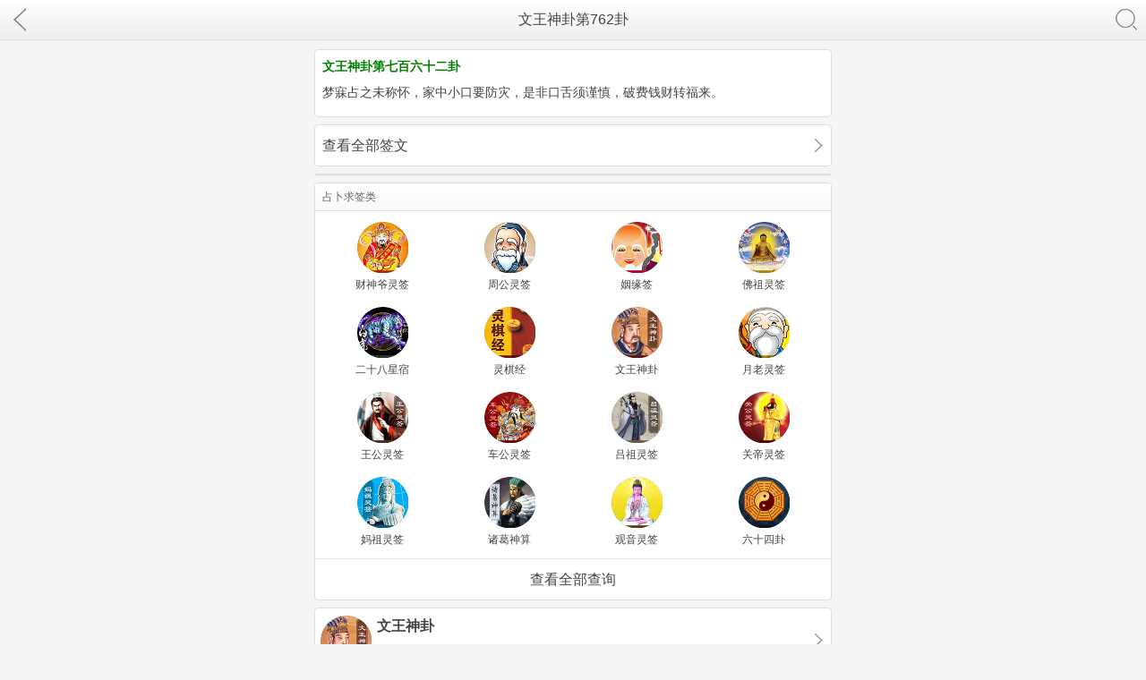

--- FILE ---
content_type: text/html; charset=utf-8
request_url: https://m.iapolo.com/wenwang/762.html
body_size: 3502
content:
<!DOCTYPE HTML>
<html>
<head>
    <meta http-equiv="Content-Type" content="text/html;charset=utf-8" />
<meta name="application-name" content="文王神卦" />
<meta name="viewport" content="width=device-width,minimum-scale=1.0,maximum-scale=1.0,user-scalable=no" />
<meta name="applicable-device" content="mobile" />
<link rel="dns-prefetch" href="//i.iapolo.com" />
<link rel="dns-prefetch" href="//s.iapolo.com" />
<link rel="dns-prefetch" href="//a.iapolo.com" />
<meta name="apple-mobile-web-app-capable" content="yes" />
<meta name="apple-mobile-web-app-status-bar-style" content="black" />
<link rel="shortcut icon" href="https://i.iapolo.com/fav/wenwang.ico" type="image/vnd.microsoft.icon" />
<link rel="apple-touch-icon-precomposed" sizes="57x57" href="https://i.iapolo.com/57/wenwang.png" />
<link rel="apple-touch-icon-precomposed" sizes="72x72" href="https://i.iapolo.com/72/wenwang.png" />
<link rel="apple-touch-icon-precomposed" sizes="114x114" href="https://i.iapolo.com/114/wenwang.png" />
<meta content="telephone=no" name="format-detection" />
<meta name="wap-font-scale" content="no" />
<link href="https://i.iapolo.com/mobgray/style.css?20200101" rel="stylesheet" type="text/css" />
<meta name="keywords" content="文王神卦第七百六十二卦,文王八卦第七百六十二卦,文王神算第七百六十二卦,周文王神卦第七百六十二卦,周文王八卦第七百六十二卦" /><meta name="description" content="文王神卦为您提供文王神卦第七百六十二卦,文王八卦第七百六十二卦,文王神算第七百六十二卦,周文王神卦第七百六十二卦,周文王八卦第七百六十二卦,周文王神算第762卦.梦寐占之未称怀，家中小口要防灾，是非口舌须谨慎，破费钱财转福来。" /><script type="text/javascript">var WEBNAME = '阿波罗查询',DOMAIN = 'iapolo.com',APP_NAME = 'wenwang',APP_URL = 'https://m.iapolo.com/wenwang/',INDEX_URL = 'https://m.iapolo.com/',PUBLIC_URL = 'https://i.iapolo.com/',STATIC_URL = 'https://s.iapolo.com/',WEB_URL = 'https://www.iapolo.com/wenwang/762.html',SMNSUG_URL = 'https://www.iapolo.com/smnsug/';</script>
<script type="text/javascript" src="//libs.baidu.com/jquery/1.9.1/jquery.min.js"></script>
<script type="text/javascript" src="https://i.iapolo.com/layer/layer.m.js"></script>
<script type="text/javascript" src="https://i.iapolo.com/mobgray/common.js?20200101"></script>    <title>文王神卦第七百六十二卦_文王神算第七百六十二卦_文王神卦_阿波罗查询</title>
</head>
<body id="top">
<div class="header ftop">
    <a href="https://m.iapolo.com/wenwang/" class="back inlink"></a>
    <a href="javascript:switchShow('search','box','none')" class="search right inlink"></a>
    <h1 onclick="scrollWindow('top')">文王神卦第762卦</h1>
</div>
<div id="tm"></div>
<div id="search" class="none">
    <form method="post" id="frm" name="frm" action="./">
        <div class="pp">
            <div class="wrap">
                <div class="ipt plr mr br">占卜项目</div>
                <div class="pinp"><select id="type" name="type"><option value="11">晴雨</option><option value="12">升学</option><option value="13">求学</option><option value="14">取讨</option><option value="15">招婿</option><option value="16" selected="selected">命运</option><option value="17">请医</option><option value="18">考试</option><option value="21">移居</option><option value="22">会事</option><option value="23">谋事</option><option value="24">父母</option><option value="25">房屋</option><option value="26">分家</option><option value="27">疾病</option><option value="28">天花</option><option value="31">求财</option><option value="32">借财</option><option value="33">购畜</option><option value="34">开店</option><option value="35">回乡</option><option value="36">放帐</option><option value="37">坟墓</option><option value="38">赌钱</option><option value="41">秋收</option><option value="42">寻馆</option><option value="43">求子</option><option value="44">出行</option><option value="45">取鱼</option><option value="46">夜梦</option><option value="47">入赘</option><option value="48">口舌</option><option value="51">脱货</option><option value="52">见官</option><option value="53">春蚕</option><option value="54">解粮</option><option value="55">起造</option><option value="56">生意</option><option value="57">文书</option><option value="58">诉讼</option><option value="61">升迁</option><option value="62">寻人</option><option value="63">纳监</option><option value="64">和事</option><option value="65">婚姻</option><option value="66">怀孕</option><option value="67">交易</option><option value="68">取妾</option><option value="71">田产</option><option value="72">家信</option><option value="73">买官</option><option value="74">告状</option><option value="75">买卖</option><option value="76">求官</option><option value="77">跟官</option><option value="78">讨仆</option><option value="81">寿命</option><option value="82">家宅</option><option value="83">合伙</option><option value="84">失物</option><option value="85">走失</option><option value="86">行人</option><option value="87">手艺</option><option value="88">解人</option></select></div>
            </div>
        </div>
        <div class="plr pb">
            <div class="wrap">
                <div class="ipt plr mr br">灵感数字</div>
                <div class="pinp"><input type="tel" name="q" id="q" placeholder="输入0到999之间的数字" value="195" class="inp" maxlength="3" autocomplete="off" x-webkit-speech x-webkit-grammar="builtin:search" lang="zh-CN" autocapitalize="off" /></div>
                <div class="pbut"><input type="submit" class="but" value="开始占卜" /></div>
            </div>
        </div>
    </form>
</div>
<div class="box">
    <div class="cont">
        <h2>文王神卦第七百六十二卦</h2>
        <p>梦寐占之未称怀，家中小口要防灾，是非口舌须谨慎，破费钱财转福来。</p>
    </div>
</div>
<div class="box">
    <ul class="txtlist arrow">
        <li><a href="./qianwen.html" class="inlink">查看全部签文</a></li>
    </ul>
</div>
<div class="adbox"><!--MB-->
<script type="text/javascript" src="//mip.iapolo.com/production/ojii_f_s/b/production/ll.js"></script></div>
<div class="box">
    <div class="title">占卜求签类</div>
    <ul class="pics app pic4 center f9">
                <li><a href="https://m.iapolo.com/caishenye/" class="inlink a_caishenye">财神爷灵签</a></li>
                <li><a href="https://m.iapolo.com/zhougong/" class="inlink a_zhougong">周公灵签</a></li>
                <li><a href="https://m.iapolo.com/yinyuan/" class="inlink a_yinyuan">姻缘签</a></li>
                <li><a href="https://m.iapolo.com/fozu/" class="inlink a_fozu">佛祖灵签</a></li>
                <li><a href="https://m.iapolo.com/xingxiu/" class="inlink a_xingxiu">二十八星宿</a></li>
                <li><a href="https://m.iapolo.com/lingqijing/" class="inlink a_lingqijing">灵棋经</a></li>
                <li><a href="https://m.iapolo.com/wenwang/" class="inlink a_wenwang">文王神卦</a></li>
                <li><a href="https://m.iapolo.com/yuelao/" class="inlink a_yuelao">月老灵签</a></li>
                <li><a href="https://m.iapolo.com/wanggong/" class="inlink a_wanggong">王公灵签</a></li>
                <li><a href="https://m.iapolo.com/chegong/" class="inlink a_chegong">车公灵签</a></li>
                <li><a href="https://m.iapolo.com/lvzu/" class="inlink a_lvzu">吕祖灵签</a></li>
                <li><a href="https://m.iapolo.com/guandi/" class="inlink a_guandi">关帝灵签</a></li>
                <li><a href="https://m.iapolo.com/mazu/" class="inlink a_mazu">妈祖灵签</a></li>
                <li><a href="https://m.iapolo.com/zhuge/" class="inlink a_zhuge">诸葛神算</a></li>
                <li><a href="https://m.iapolo.com/guanyin/" class="inlink a_guanyin">观音灵签</a></li>
                <li><a href="https://m.iapolo.com/jinqiangua/" class="inlink a_jinqiangua">六十四卦</a></li>
            </ul>
    <ul class="txtlist center bt">
        <li><a href="https://m.iapolo.com/map/#panel2" class="inlink">查看全部查询</a></li>
    </ul>
</div><div class="box">
    <ul class="piclist arrow">
        <li><a href="https://m.iapolo.com/wenwang/" class="inlink"><img src="https://i.iapolo.com/app/b/wenwang.png" alt="文王神卦" class="rpic"  width="57" height="57" /><span class="apptitle">文王神卦</span><span class="appintro">文王神卦占卜断吉凶</span></a></li>
    </ul>
    <ul class="txtlist arrow bt">
        <li><a href="https://m.iapolo.com/" class="inlink">阿波罗查询<span class="appintro">回首页</span></a></li>
    </ul>
</div>
<!--
<div class="box">
    <ul class="txtlist center"><li><a href="https://m.iapolo.com/wenwang/" class="inlink">回 文王神卦 首页</a></li></ul>
</div>
--><div class="footer center"><a href="https://m.iapolo.com/map/" class="noline">网站地图</a> &sdot; <a href="https://m.iapolo.com/" class="noline">手机版阿波罗查询(iapolo.com)</a></div>
<div class="jumphelper">
    <span class="gotop">∧</span>
    <span class="gobot">∨</span>
</div>
<script type="text/javascript">share_text="我抽到了#文王神卦#第七百六十二卦：梦寐占之未称怀，家中小口要防灾，是非口舌须谨慎，破费钱财转福来。大家也来试试吧！";share_desc="我抽到了文王神卦第七百六十二卦，大家也来试试吧！";share_comment="我抽到了#文王神卦#第七百六十二卦：梦寐占之未称怀，家中小口要防灾，是非口舌须谨慎，破费钱财转福来。大家也来试试吧！";share_pic="";share_url="https://m.iapolo.com/wenwang/762.html"</script>
<script type="text/javascript" src="https://i.iapolo.com/mb.js?20200101"></script>
<div class="none"><script>
(function(){
    var bp = document.createElement('script');
    var curProtocol = window.location.protocol.split(':')[0];
    if (curProtocol === 'https') {
        bp.src = 'https://zz.bdstatic.com/linksubmit/push.js';
    }
    else {
        bp.src = 'http://push.zhanzhang.baidu.com/push.js';
    }
    var s = document.getElementsByTagName("script")[0];
    s.parentNode.insertBefore(bp, s);
})();
</script></div>
<div class="none">
<script>
(function(){
var src = "https://jspassport.ssl.qhimg.com/11.0.1.js?d182b3f28525f2db83acfaaf6e696dba";
document.write('<script src="' + src + '" id="sozz"><\/script>');
})();
</script>
<script>
var _hmt = _hmt || [];
(function() {
  var hm = document.createElement("script");
  hm.src = "https://hm.baidu.com/hm.js?c99ce36f17090597b7d59824c2974bf0";
  var s = document.getElementsByTagName("script")[0]; 
  s.parentNode.insertBefore(hm, s);
})();
</script>
<script type="text/javascript" src="https://s11.cnzz.com/z_stat.php?id=1256772510&web_id=1256772510"></script>
</div>
</body>
</html>
<!-- 18.191.21.77 10ms 230kb -->